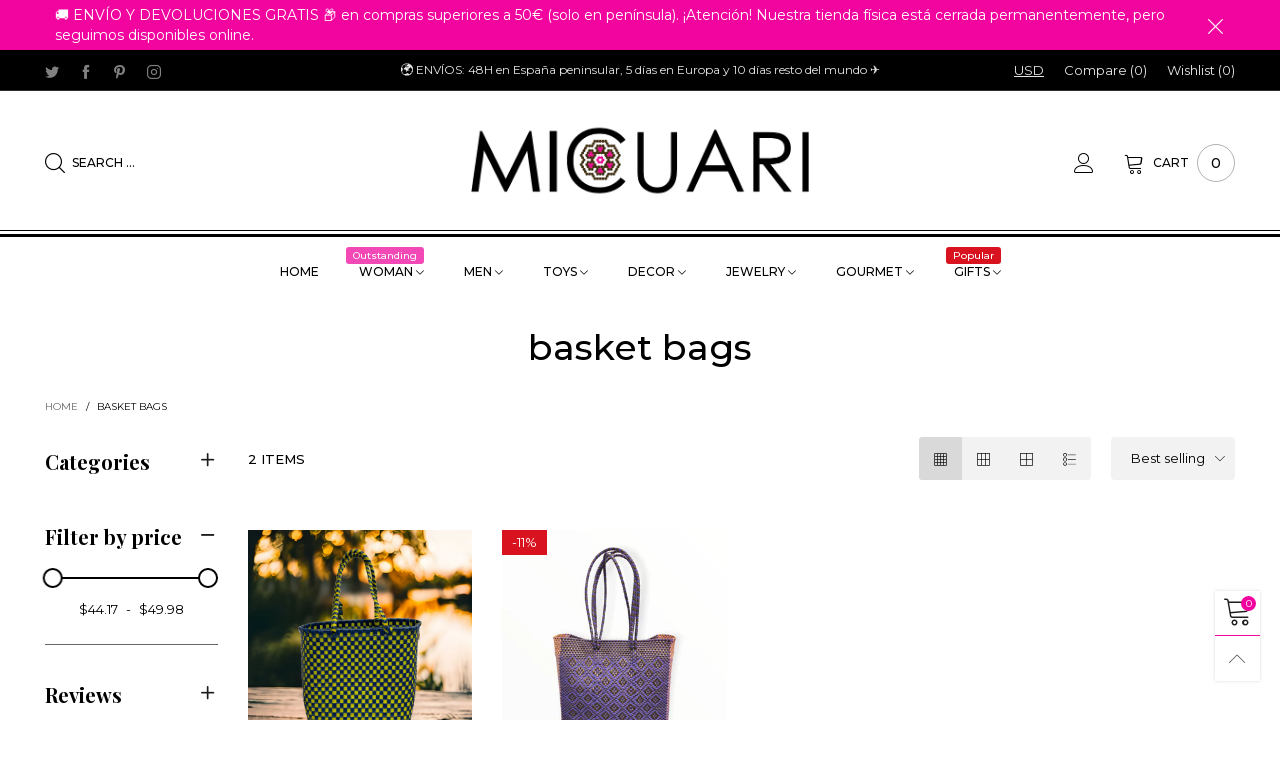

--- FILE ---
content_type: text/html; charset=utf-8
request_url: https://micuari.es/en/search?view=navigation
body_size: 2659
content:
<div id="shopify-section-navigation" class="shopify-section index-section hidden-xs flex"><nav class="main-nav db h100" style="background-color: #ffffff;" id="nav_navigation" data-section-id="navigation" data-section-type="navigation"><ul class="no-gutter flex flex-wrap main-nav__list h100 flex-align-ver">
<li class="nav__item flex  h100" >
						<a title="HOME" href="/en" class="nav__item__link fw-bold text-uppercase">HOME
</a>
						<div class="nav__item__dropdown hide" id="dropdown-1532835301865">
							<div class="row">
		</div></div></li><li class="nav__item flex  h100" >
						<a title="Woman" href="" class="nav__item__link fw-bold text-uppercase">Woman
<span class="nav__item__label" style="color: #fafafa;background: #f249b7;">Outstanding</span></a>
						<div class="nav__item__dropdown col-xs-12 hide" id="dropdown-1532918490517">
							<div class="row">

<div class="nav__item__column nav__item__link-list col-xs-3 " >
									<div class="nav__item__dropdown-column"><span class="nav__item__dropdown-title nav__item__dropdown-title--top text-left w100 db text-uppercase" style="color: #000000;">
	Footwear
</span><div class="nav__item__dropdown-column-content">
<ul class="link-list link-list--nav text-left" id="link-list-1564199304110"><li class="link-list__item level0 "><a class="link-list__item__link inline-color" href="/en/collections/mexican-boots-women" title="Boots" style="color: #565656;">Boots</a></li><li class="link-list__item level0 "><a class="link-list__item__link inline-color" href="/en/collections/huaraches-footwear-handmade" title="Handmade sandals" style="color: #565656;">Handmade sandals</a></li></ul></div></div>
								</div>

<div class="nav__item__column nav__item__link-list col-xs-3 " >
									<div class="nav__item__dropdown-column"><span class="nav__item__dropdown-title nav__item__dropdown-title--top text-left w100 db text-uppercase" style="color: #000000;">
	Clothing
</span><div class="nav__item__dropdown-column-content">
<ul class="link-list link-list--nav text-left" id="link-list-1564199185521"><li class="link-list__item level0 "><a class="link-list__item__link inline-color" href="/en/collections/tshirts" title="T-shirts" style="color: #565656;">T-shirts<span class="nav__item__label popular" style="color: #ffffff;background: #d9121f;">Popular</span></a></li><li class="link-list__item level0 "><a class="link-list__item__link inline-color" href="/en/collections/embroidered-dresses" title="Dresses" style="color: #565656;">Dresses</a></li><li class="link-list__item level0 "><a class="link-list__item__link inline-color" href="/en/collections/blouses" title="handmade blouses" style="color: #565656;">handmade blouses</a></li><li class="link-list__item level0 "><a class="link-list__item__link inline-color" href="/en/collections/handmade-ponchos-1" title="Ponchos" style="color: #565656;">Ponchos</a></li></ul></div></div>
								</div>

<div class="nav__item__column nav__item__link-list col-xs-3 " >
									<div class="nav__item__dropdown-column"><span class="nav__item__dropdown-title nav__item__dropdown-title--top text-left w100 db text-uppercase" style="color: #000000;">
	Accessories
</span><div class="nav__item__dropdown-column-content">
<ul class="link-list link-list--nav text-left" id="link-list-1564199340435"><li class="link-list__item level0 "><a class="link-list__item__link inline-color" href="/en/collections/shawls-and-rebozos-scarves" title="Shawls and rebozos" style="color: #565656;">Shawls and rebozos</a></li><li class="link-list__item level0 "><a class="link-list__item__link inline-color" href="/en/collections/purses" title="Purses and wallets" style="color: #565656;">Purses and wallets</a></li><li class="link-list__item level0 "><a class="link-list__item__link inline-color" href="/en/collections/toiletries" title="Toiletry makeup bags" style="color: #565656;">Toiletry makeup bags</a></li><li class="link-list__item level0 "><a class="link-list__item__link inline-color" href="/en/collections/belts" title="Belts and cummerbunds" style="color: #565656;">Belts and cummerbunds</a></li><li class="link-list__item level0  link-list__item--parent"><div class="dib por"><a class="link-list__item__link inline-color" href="/en/collections/handbags" title="Handbags" style="color: #565656;">Handbags</a><ul class="link-list__item__dropdown link-list__item__dropdown--nav" style="-moz-box-shadow: 0px 0px 5px -1px rgba(86, 86, 86, 0.23);-webkit-box-shadow: 0px 0px 5px -1px rgba(86, 86, 86, 0.23);box-shadow: 0px 0px 5px -1px rgba(86, 86, 86, 0.23);"><li class="link-list__item level1 "><a class="link-list__item__link inline-color" href="/en/collections/leather-bags" title="Leather bags" style="color: #565656;">Leather bags</a>
				</li><li class="link-list__item level1 "><a class="link-list__item__link inline-color" href="/en/collections/embroidered-bags" title="Embroidered bags" style="color: #565656;">Embroidered bags</a>
				</li><li class="link-list__item level1 "><a class="link-list__item__link inline-color" href="/en/collections/vegan-bags" title="Vegan leather bags" style="color: #565656;">Vegan leather bags</a>
				</li><li class="link-list__item level1 "><a class="link-list__item__link inline-color" href="/en/collections/basket-bags" title="Basket bags" style="color: #565656;">Basket bags</a>
				</li></ul></div></li><li class="link-list__item level0 "><a class="link-list__item__link inline-color" href="/en/collections/hats" title="Hats" style="color: #565656;">Hats</a></li><li class="link-list__item level0 "><a class="link-list__item__link inline-color" href="/en/collections/hairaccessories" title="Hair accessories" style="color: #565656;">Hair accessories</a></li><li class="link-list__item level0 "><a class="link-list__item__link inline-color" href="/en/collections/notebooks-with-embroidered-covers" title="Notebooks with embroidered covers" style="color: #565656;">Notebooks with embroidered covers</a></li></ul></div></div>
								</div>

<div class="nav__item__column nav__item__image col-xs-3 " >
									<div class="nav__item__dropdown-column"><div class="nav__item__dropdown-column-content"><a href="/en/collections/mexican-boots-women" title="" class="img-container loading" style="padding-top:100.0%;"><img data-src="//micuari.es/cdn/shop/files/categorias-name_botas_86a90dd6-ff76-4bd6-b21a-21082f4014c8_300X.png?v=1613763550" class="lazyload img-responsive img-abs" alt="" width="300" height="300" src="[data-uri]"/></a></div></div>
								</div>
		</div></div></li><li class="nav__item flex  h100" >
						<a title="Men" href="" class="nav__item__link fw-bold text-uppercase">Men
</a>
						<div class="nav__item__dropdown col-xs-6 hide" style="background:#ffffff;" id="dropdown-1532917395027">
							<div class="row">

<div class="nav__item__column nav__item__image col-xs-6 " >
									<div class="nav__item__dropdown-column" style="padding-left: 30px;padding-right: 30px;padding-top: 30px;padding-bottom: 30px;"><div class="nav__item__dropdown-column-content"><a href="/en/collections/mexican-boots-men" title="" class="img-container loading" style="padding-top:100.0%;"><img data-src="//micuari.es/cdn/shop/files/categorias-name_camisetahombre_200x.png?v=1613763819" class="lazyload img-responsive img-abs" alt="" width="300" height="300" src="[data-uri]"/></a></div></div>
								</div>

<div class="nav__item__column nav__item__link-list col-xs-6 " >
									<div class="nav__item__dropdown-column"><div class="nav__item__dropdown-column-content">
<ul class="link-list link-list--nav text-left" id="link-list-1564199623927"><li class="link-list__item level0 "><a class="link-list__item__link inline-color" href="/en/collections/menst-shirts" title="Tshirts" style="color: #565656;">Tshirts</a></li><li class="link-list__item level0 "><a class="link-list__item__link inline-color" href="/en/collections/mexican-boots-men" title="Boots" style="color: #565656;">Boots</a></li><li class="link-list__item level0 "><a class="link-list__item__link inline-color" href="/en/collections/huaraches" title="huaraches" style="color: #565656;">huaraches</a></li><li class="link-list__item level0 "><a class="link-list__item__link inline-color" href="/en/collections/buckles" title="Buckles" style="color: #565656;">Buckles</a></li><li class="link-list__item level0 "><a class="link-list__item__link inline-color" href="/en/collections/menswallets" title="Wallets" style="color: #565656;">Wallets</a></li><li class="link-list__item level0 "><a class="link-list__item__link inline-color" href="/en/collections/accessories-men" title="Other accessories" style="color: #565656;">Other accessories</a></li></ul></div></div>
								</div>
		</div></div></li><li class="nav__item flex  h100" >
						<a title="Toys" href="/en/collections/toys" class="nav__item__link fw-bold text-uppercase">Toys
</a>
						<div class="nav__item__dropdown col-xs-4 hide" style="background:#ffffff;" id="dropdown-1533001210297">
							<div class="row">

<div class="nav__item__column nav__item__image col-xs-12 " >
									<div class="nav__item__dropdown-column"><div class="nav__item__dropdown-column-content"><a href="/en/collections/toys" title="" class="img-container loading" style="padding-top:100.0%;"><img data-src="//micuari.es/cdn/shop/files/categorias-name_ninos_400x.png?v=1613763777" class="lazyload img-responsive img-abs" alt="" width="400" height="400" src="[data-uri]"/></a></div></div>
								</div>
		</div></div></li><li class="nav__item flex  h100" >
						<a title="Decor" href="" class="nav__item__link fw-bold text-uppercase">Decor
</a>
						<div class="nav__item__dropdown col-xs-10 hide" id="dropdown-1564199874571">
							<div class="row">

<div class="nav__item__column nav__item__link-list col-xs-4 " >
									<div class="nav__item__dropdown-column"><span class="nav__item__dropdown-title nav__item__dropdown-title--top text-left w100 db text-uppercase" style="color: #010101;">
	Home
</span><div class="nav__item__dropdown-column-content">
<ul class="link-list link-list--nav text-left" id="link-list-709a8613-2805-44f7-acbc-95471804e4aa"><li class="link-list__item level0 "><a class="link-list__item__link inline-color" href="/en/collections/dreamcatcher" title="Dream catchers and pom poms" style="color: #010101;">Dream catchers and pom poms</a></li><li class="link-list__item level0 "><a class="link-list__item__link inline-color" href="/en/collections/shots" title="Tableware" style="color: #010101;">Tableware</a></li><li class="link-list__item level0 "><a class="link-list__item__link inline-color" href="/en/collections/walldecoration" title="Wall decoration" style="color: #010101;">Wall decoration</a></li><li class="link-list__item level0 "><a class="link-list__item__link inline-color" href="/en/collections/aprons" title="Aprons" style="color: #010101;">Aprons</a></li><li class="link-list__item level0 "><a class="link-list__item__link inline-color" href="/en/collections/ceramicfigures" title="Ceramic figurines" style="color: #010101;">Ceramic figurines</a></li><li class="link-list__item level0  link-list__item--parent"><div class="dib por"><a class="link-list__item__link inline-color" href="/en/collections/placemats" title="Home textiles" style="color: #010101;">Home textiles</a><ul class="link-list__item__dropdown link-list__item__dropdown--nav"><li class="link-list__item level1 "><a class="link-list__item__link inline-color" href="/en/collections/placemats" title="Tablecloths and table runners" style="color: #010101;">Tablecloths and table runners</a>
				</li><li class="link-list__item level1 "><a class="link-list__item__link inline-color" href="/en/collections/cushion-covers" title="Cushion covers" style="color: #010101;">Cushion covers</a>
				</li></ul></div></li><li class="link-list__item level0 "><a class="link-list__item__link inline-color" href="/en/collections/dayofthedead" title="DAY OF THE DEAD" style="color: #010101;">DAY OF THE DEAD</a></li><li class="link-list__item level0 "><a class="link-list__item__link inline-color" href="/en/collections/christmas" title="CHRISTMAS" style="color: #010101;">CHRISTMAS</a></li><li class="link-list__item level0 "><a class="link-list__item__link inline-color" href="/en/collections/confetti" title="Confetti" style="color: #010101;">Confetti</a></li></ul></div></div>
								</div>

<div class="nav__item__column nav__item__link-list col-xs-4 " >
									<div class="nav__item__dropdown-column"><span class="nav__item__dropdown-title nav__item__dropdown-title--top text-left w100 db text-uppercase" style="color: #010101;">
	Art
</span><div class="nav__item__dropdown-column-content">
<ul class="link-list link-list--nav text-left" id="link-list-3fb31881-57c1-4911-a884-42416b1c269c"><li class="link-list__item level0  link-list__item--parent"><div class="dib por"><a class="link-list__item__link inline-color" href="/en/collections/art-wixarika-huichol" title="Wixárika (Huichol) Art" style="color: #010101;">Wixárika (Huichol) Art</a><ul class="link-list__item__dropdown link-list__item__dropdown--nav"><li class="link-list__item level1 "><a class="link-list__item__link inline-color" href="/en/collections/yarn-pictures-art-wixarika-huichol" title="Nierikas yarn squares" style="color: #010101;">Nierikas yarn squares</a>
				</li><li class="link-list__item level1 "><a class="link-list__item__link inline-color" href="/en/collections/figures-art-wixarika-huichol" title="Figures " style="color: #010101;">Figures </a>
				</li><li class="link-list__item level1 "><a class="link-list__item__link inline-color" href="/en/collections/bull-skulls" title="Animal heads (replicas)" style="color: #010101;">Animal heads (replicas)</a>
				</li><li class="link-list__item level1 "><a class="link-list__item__link inline-color" href="/en/collections/lyrics-wixarika-huichol" title="Letters" style="color: #010101;">Letters</a>
				</li></ul></div></li><li class="link-list__item level0 "><a class="link-list__item__link inline-color" href="/en/collections/alebrijes" title="Alebrijes" style="color: #010101;">Alebrijes</a></li><li class="link-list__item level0 "><a class="link-list__item__link inline-color" href="/en/collections/trees-of-life" title="Trees of life" style="color: #010101;">Trees of life</a></li><li class="link-list__item level0 "><a class="link-list__item__link inline-color" href="/en/collections/catrinas" title="Catrinas and niches" style="color: #010101;">Catrinas and niches</a></li><li class="link-list__item level0 "><a class="link-list__item__link inline-color" href="/en/collections/skulls" title="Skulls" style="color: #010101;">Skulls</a></li><li class="link-list__item level0 "><a class="link-list__item__link inline-color" href="/en/collections/handmade-dolls" title="Dolls" style="color: #010101;">Dolls</a></li></ul></div></div>
								</div>

<div class="nav__item__column nav__item__image col-xs-4 " >
									<div class="nav__item__dropdown-column"><div class="nav__item__dropdown-column-content"><a href="/en/collections/home" title="" class="img-container loading" style="padding-top:100.0%;"><img data-src="//micuari.es/cdn/shop/files/categorias-name_deco_300x.png?v=1613763777" class="lazyload img-responsive img-abs" alt="" width="400" height="400" src="[data-uri]"/></a></div></div>
								</div>
		</div></div></li><li class="nav__item flex  h100" >
						<a title="Jewelry" href="" class="nav__item__link fw-bold text-uppercase">Jewelry
</a>
						<div class="nav__item__dropdown col-xs-6 hide" id="dropdown-4fd8a3da-773e-4931-8c82-0442871eb77f">
							<div class="row">

<div class="nav__item__column nav__item__image col-xs-6 " >
									<div class="nav__item__dropdown-column"><div class="nav__item__dropdown-column-content"><a href="/en/collections/silver-mexican" title="" class="img-container loading" style="padding-top:100.0%;"><img data-src="//micuari.es/cdn/shop/files/categorias-name_joyeria2_1_300x.png?v=1613763777" class="lazyload img-responsive img-abs" alt="" width="400" height="400" src="[data-uri]"/></a></div></div>
								</div>

<div class="nav__item__column nav__item__link-list col-xs-3 " >
									<div class="nav__item__dropdown-column"><div class="nav__item__dropdown-column-content">
<ul class="link-list link-list--nav text-left" id="link-list-38410da5-11e5-480b-832a-63f4dac89488"><li class="link-list__item level0  link-list__item--parent"><div class="dib por"><a class="link-list__item__link inline-color" href="/en/collections/imitationjewelry" title="Imitation jewelry" style="color: #010101;">Imitation jewelry</a><ul class="link-list__item__dropdown link-list__item__dropdown--nav"><li class="link-list__item level1 "><a class="link-list__item__link inline-color" href="/en/collections/earrings" title="Earrings" style="color: #010101;">Earrings</a>
				</li><li class="link-list__item level1 "><a class="link-list__item__link inline-color" href="/en/collections/chokers" title="Necklaces" style="color: #010101;">Necklaces</a>
				</li><li class="link-list__item level1 "><a class="link-list__item__link inline-color" href="/en/collections/bracelets-1" title="Bracelets" style="color: #010101;">Bracelets</a>
				</li></ul></div></li></ul></div></div>
								</div>
		</div></div></li><li class="nav__item flex  h100" >
						<a title="gourmet" href="" class="nav__item__link fw-bold text-uppercase">gourmet
</a>
						<div class="nav__item__dropdown col-xs-6 hide" id="dropdown-496fee61-f4fd-4e1a-b0ae-4372a6213be6">
							<div class="row">

<div class="nav__item__column nav__item__link-list col-xs-3 " >
									<div class="nav__item__dropdown-column"><span class="nav__item__dropdown-title nav__item__dropdown-title--top text-left w100 db text-uppercase" style="color: #010101;">
	Alcohol
</span><div class="nav__item__dropdown-column-content"></div></div>
								</div>

<div class="nav__item__column nav__item__link-list col-xs-3 " >
									<div class="nav__item__dropdown-column"><span class="nav__item__dropdown-title nav__item__dropdown-title--top text-left w100 db text-uppercase" style="color: #010101;">
	gourmet
</span><div class="nav__item__dropdown-column-content"></div></div>
								</div>

<div class="nav__item__column nav__item__image col-xs-6 " >
									<div class="nav__item__dropdown-column"><div class="nav__item__dropdown-column-content"><div class="img-container loading" style="padding-top:100.0%;"><img data-src="//micuari.es/cdn/shop/files/categorias-name_gourmet_300x.png?v=1613763819" class="lazyload img-responsive img-abs" alt="" width="300" height="300" src="[data-uri]"/></div></div></div>
								</div>
		</div></div></li><li class="nav__item flex  h100" >
						<a title="Gifts" href="" class="nav__item__link fw-bold text-uppercase">Gifts
<span class="nav__item__label" style="color: #ffffff;background: #d9121f;">Popular</span></a>
						<div class="nav__item__dropdown col-xs-6 hide" id="dropdown-86c5ac2c-9aa2-4093-b631-b98ba6ef1dfa">
							<div class="row">

<div class="nav__item__column nav__item__link-list col-xs-3 " >
									<div class="nav__item__dropdown-column"><span class="nav__item__dropdown-title nav__item__dropdown-title--top text-left w100 db text-uppercase" style="color: #f2059f;">
	gifts for
</span><div class="nav__item__dropdown-column-content">
<ul class="link-list link-list--nav text-left" id="link-list-173347b9-9ac7-4b48-aa27-c0dbfbc5369a"><li class="link-list__item level0 "><a class="link-list__item__link inline-color" href="/en/collections/women" title="For her" style="color: #010101;">For her</a></li><li class="link-list__item level0 "><a class="link-list__item__link inline-color" href="/en/collections/men" title="For him" style="color: #010101;">For him</a></li><li class="link-list__item level0 "><a class="link-list__item__link inline-color" href="/en/collections/children" title="For children" style="color: #010101;">For children</a></li><li class="link-list__item level0 "><a class="link-list__item__link inline-color" href="/en/collections/home" title="For home" style="color: #010101;">For home</a></li></ul></div></div>
								</div>

<div class="nav__item__column nav__item__link-list col-xs-3 " >
									<div class="nav__item__dropdown-column"><span class="nav__item__dropdown-title nav__item__dropdown-title--top text-left w100 db text-uppercase" style="color: #f2059f;">
	By Price
</span><div class="nav__item__dropdown-column-content">
<ul class="link-list link-list--nav text-left" id="link-list-3fa6bb12-4aa3-44da-9ba9-8633ba585cef"><li class="link-list__item level0 "><a class="link-list__item__link inline-color" href="/en/collections/less-than-20" title="Less than €20" style="color: #010101;">Less than €20</a></li><li class="link-list__item level0 "><a class="link-list__item__link inline-color" href="/en/collections/less-than-50" title="Less than €50" style="color: #010101;">Less than €50</a></li><li class="link-list__item level0 "><a class="link-list__item__link inline-color" href="/en/collections/less-than-100" title="Less than €100" style="color: #010101;">Less than €100</a></li><li class="link-list__item level0 "><a class="link-list__item__link inline-color" href="/en/collections/gift-cards-gift-cards-micuari" title="Gift cards" style="color: #010101;">Gift cards</a></li></ul></div></div>
								</div>

<div class="nav__item__column nav__item__image col-xs-6 " >
									<div class="nav__item__dropdown-column"><div class="nav__item__dropdown-column-content"><a href="/en/collections/walldecoration" title="" class="img-container loading" style="padding-top:100.0%;"><img data-src="//micuari.es/cdn/shop/files/categorias-name_deco_300x.png?v=1613763777" class="lazyload img-responsive img-abs" alt="" width="400" height="400" src="[data-uri]"/></a></div></div>
								</div>		</div></div></li></ul></nav>
</div>